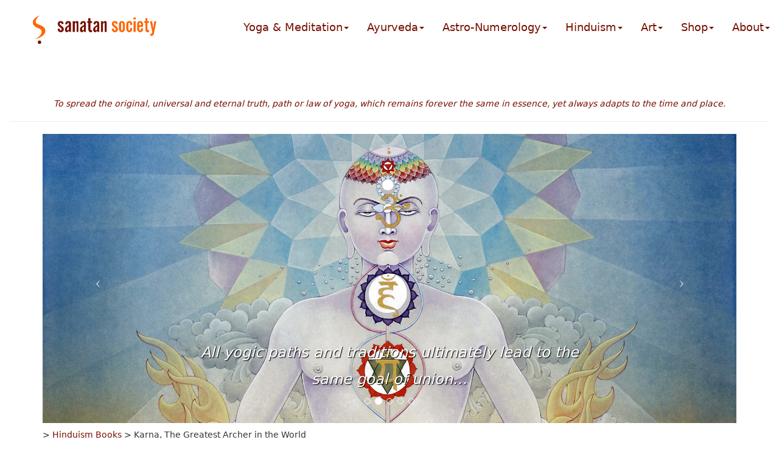

--- FILE ---
content_type: text/html
request_url: https://www.sanatansociety.com/hinduism_books/hb_karna_greatest_archer_of_the_world.htm
body_size: 10125
content:
<!DOCTYPE html>
<html lang="en"><!-- #BeginTemplate "/Templates/sanatancom.dwt" --><!-- DW6 -->
<head>
<meta charset="utf-8">
<meta http-equiv="X-UA-Compatible" content="IE=edge">
<meta name="viewport" content="width=device-width, initial-scale=1">
<!-- The above 3 meta tags *must* come first in the head; any other head content must come *after* these tags -->
<!-- #BeginEditable "doctitle" --> 
<title>Karna, greatest Archer of the World</title>
<SCRIPT LANGUAGE="JavaScript">


<!-- Begin
var TimeOut = 3;    // Initial time to Close window after __ number of seconds?
var TimeRemain = 0;  // Remaining time to Close window after __ number of seconds?
var RefreshRate = 2; // Check to close window every __ number of seconds?
var ChildWin = null;
function TimedPopup(url)
{
 windowprops = "left=250,top=250,width=150,height=150"; // May be adjusted according to your needs
 if (ChildWin)
     return false;
 ChildWin = window.open(url, "ChildWin", windowprops);
 ResetTimer();
 if (TimeOut && RefreshRate)
    setTimeout("CheckClose();",RefreshRate * 1000);
}
function ResetTimer()
{
 TimeRemain = TimeOut;
 //document.form1.field1.value = TimeRemain; // For demo purposes only (May be removed)
}
function CheckClose()
{
 TimeRemain -= (RefreshRate);
 if (TimeRemain > 0)
    {
    if (ChildWin && ChildWin.closed)
       {
	//document.form1.field1.value = TimeOut; // For demo purposes only (May be removed)
	ChildWin = null;
       }
    else
    if (ChildWin)
       {
        //document.form1.field1.value = TimeRemain; // For demo purposes only (May be removed)
	setTimeout("CheckClose();",RefreshRate * 1000);
       }
    }
 else
 if (ChildWin)
    {
     //document.form1.field1.value = TimeOut; // For demo purposes only (May be removed)
     if (ChildWin.closed)
	 ChildWin = null;
     else
	{
         ChildWin.close();
	 ChildWin = null;
        }
    }
}
//  End -->
</script>
<!-- #EndEditable -->
	<!-- #BeginEditable "head" -->
<!-- #EndEditable -->
<!-- Bootstrap -->
<link rel="stylesheet" href="../bootstrap.css">

<!-- HTML5 shim and Respond.js for IE8 support of HTML5 elements and media queries -->
<!-- WARNING: Respond.js doesn't work if you view the page via file:// -->
<!--[if lt IE 9]>
      <script src="https://oss.maxcdn.com/html5shiv/3.7.2/html5shiv.min.js"></script>
      <script src="https://oss.maxcdn.com/respond/1.4.2/respond.min.js"></script>
    <![endif]-->
<!-- Global site tag (gtag.js) - Google Analytics -->
<script async src="https://www.googletagmanager.com/gtag/js?id=UA-37357411-1"></script>
<script>
  window.dataLayer = window.dataLayer || [];
  function gtag(){dataLayer.push(arguments);}
  gtag('js', new Date());

  gtag('config', 'UA-37357411-1');
</script>
	<div id="fb-root"></div>
<script async defer crossorigin="anonymous" src="https://connect.facebook.net/nl_BE/sdk.js#xfbml=1&version=v5.0"></script>
	<link rel="apple-touch-icon" sizes="57x57" href=”../favicon/apple-icon-57x57.png">
<link rel="apple-touch-icon" sizes="60x60" href=”../favicon/apple-icon-60x60.png">
<link rel="apple-touch-icon" sizes="72x72" href=”../favicon/apple-icon-72x72.png">
<link rel="apple-touch-icon" sizes="76x76" href=”../favicon/apple-icon-76x76.png">
<link rel="apple-touch-icon" sizes="114x114" href=”../favicon/apple-icon-114x114.png">
<link rel="apple-touch-icon" sizes="120x120" href=”../favicon/apple-icon-120x120.png">
<link rel="apple-touch-icon" sizes="144x144" href=”../favicon/apple-icon-144x144.png">
<link rel="apple-touch-icon" sizes="152x152" href=”../favicon/apple-icon-152x152.png">
<link rel="apple-touch-icon" sizes="180x180" href=”../favicon/apple-icon-180x180.png">
<link rel="icon" type="image/png" sizes="192x192"  href=”../favicon/android-icon-192x192.png">
<link rel="icon" type="image/png" sizes="32x32" href=”../favicon/favicon-32x32.png">
<link rel="icon" type="image/png" sizes="96x96" href=”../favicon/favicon-96x96.png">
<link rel="icon" type="image/png" sizes="16x16" href=”../favicon/favicon-16x16.png">
<link rel="manifest" href= »../favicon/manifest.json">
<meta name="msapplication-TileColor" content="#ffffff">
<meta name="msapplication-TileImage" content="../favicon/ms-icon-144x144.png">
<meta name="theme-color" content="#ffffff">
</head>
<body>
<nav class="navbar navbar-inverse navbar-fixed-top">
  <div class="container-fluid"> 
    <!-- Brand and toggle get grouped for better mobile display -->
    <div class="navbar-header">
      <button type="button" class="navbar-toggle collapsed" data-toggle="collapse" data-target="#myInverseNavbar2" aria-expanded="false"> <span class="sr-only">Toggle navigation</span> <span class="icon-bar"></span> <span class="icon-bar"></span> <span class="icon-bar"></span> </button>
      <a class="navbar-brand" href="../index.htm"><img src="../images/sanatan_society_logo2019.png" width="250" height="50" vspace="10" alt="Leela Yoga"/></a> </div>
    <!-- Collect the nav links, forms, and other content for toggling -->
    <div class="collapse navbar-collapse" id="myInverseNavbar2">
      <ul class="nav navbar-nav navbar-right">
        		   <li class="dropdown"> <a href="#" class="dropdown-toggle" data-toggle="dropdown" role="button" aria-expanded="false" aria-haspopup="true">Yoga & Meditation<span class="caret"></span></a>
          <ul class="dropdown-menu">
		  <p> <li><a href="https://www.sanatansociety.org/yoga_and_meditation.htm" class="navorange">ALL YOGA & MEDITATION...</a></li><li><a href="https://www.sanatansociety.org/yoga_and_meditation/asanas_asana.htm" class="text-danger">asanas</a></li>
			 <li><a href="https://www.sanatansociety.org/yoga_and_meditation/tantra_yoga_ashtanga_yoga.htm" class="text-danger">ashtanga yoga</a></li>
			  <li><a href="https://www.sanatansociety.org/yoga_and_meditation/bhakti_yoga.htm" class="text-danger">bhakti yoga</a></li>
			  <li><a href="https://www.sanatansociety.org/chakras/chakras.htm" class="text-danger">chakras</a></li>
			  <li><a href="https://www.sanatansociety.org/yoga_and_meditation/hinduism_philosophy_dharma_ethics.htm" class="text-danger">dharma</a></li>
			   <li><a href="https://www.sanatansociety.org/indian_music_and_mantras/sounds_of_tantra_mantras.htm" class="text-danger">free online mantras</a></li>
			  <li><a href="https://www.sanatansociety.org/yoga_and_meditation/hatha_yoga.htm" class="text-danger">hatha yoga</a></li>
			  <li><a href="https://www.sanatansociety.org/yoga_and_meditation/hinduism_philosophy.htm" class="text-danger">hinduism philosophy</a></li>
			  <li>
			  <a href="https://www.sanatansociety.org/yoga_and_meditation/homa_tantric_fire_worship.htm" class="text-danger">homa or havana (fire ritual)</a></li>
			  <li><a href="https://www.sanatansociety.org/yoga_and_meditation/how_to_meditate.htm" class="text-danger">how to meditate</a></li>
			  <li><a href="https://www.sanatansociety.org/yoga_and_meditation/mantras_japa.htm" class="text-danger">japa repetition of mantras</a></li>
			  <li><a href="https://www.sanatansociety.org/yoga_and_meditation/jnana_yoga_gyana_dhyana.htm" class="text-danger">jnana yoga</a></li>
			  <li><a href="https://www.sanatansociety.org/yoga_and_meditation/karma_yoga.htm" class="text-danger">karma yoga</a></li>
			  <li><a href="https://www.sanatansociety.org/yoga_and_meditation/five_koshas_yoga.htm" class="text-danger">koshas</a></li>
			  <li> 
                      <a href="https://www.sanatansociety.org/chakras/kundalini_yoga.htm" class="nav">kundalini yoga</a></li>
			  <li><a href="https://www.sanatansociety.org/yoga_and_meditation/rasas_rasa_sadhana_yoga_emotions.htm" class="text-danger">rasa sadhana</a></li>
			  <li><a href="https://www.sanatansociety.org/yoga_and_meditation/swara_yoga.htm" class="text-danger">swara yoga</a></li>
			  <li><a href="https://www.sanatansociety.org/yoga_and_meditation/tantra_yoga.htm" class="text-danger">tantra yoga</a></li>
			  <li><a href="https://www.sanatansociety.org/yoga_and_meditation/hinduism_philosophy_Thomas_Gospel_Jesus_yoga.htm" class="nav">thomas gospel & yoga</a></li>
			  <li><a href="https://www.sanatansociety.org/yoga_and_meditation/the_best_yoga.htm" class="nav">the best yoga</a></li>
			  <li><a href="https://www.sanatansociety.org/yoga_and_meditation/yantra_meditation.htm" class="nav">yantra meditation</a></li>
			  <li><a href="https://www.sanatansociety.org/free_online_teaching_video_clips.htm" class="nav">free video teachings</a></li>
			  </p>
		  </ul></li>
		  			 <li class="dropdown"> <a href="#" class="dropdown-toggle" data-toggle="dropdown" role="button" aria-expanded="false" aria-haspopup="true">Ayurveda<span class="caret"></span></a>
          <ul class="dropdown-menu">
            <li><a href="https://www.sanatansociety.org/ayurveda_home_remedies.htm" class="nav">ALL AYURVEDA PAGES</a></li>
			  <li><a href="https://www.sanatansociety.org/yoga_and_meditation/asanas_asana_doshas.htm" class="nav">asanas &amp; doshas</a></li><li><a href="https://www.sanatansociety.org/indian_vegetarian_recipes/ayurvedic_cooking.htm" class="nav">ayurvedic cooking</a></li><li><a href="https://www.sanatansociety.org/ayurveda_home_remedies.htm">ayurvedic home remedies...</a></li><li> <a href="https://www.sanatansociety.org/ayurvedic_massage.htm">ayurvedic massage</a></li><li><a href="https://www.sanatansociety.org/ayurvedic_massage/ayurvedic_baby_massage.htm" class="nav">baby massage</a></li><li><a href="https://www.sanatansociety.org/ayurvedic_massage/ubtan_indian_beauty_massage.htm" class="nav">beauty massage</a></li><li> <a href="https://www.sanatansociety.org/ayurveda_home_remedies/ayurveda_healing_stones_gems_birthstones.htm" class="nav">birthstones</a></li><li> <a href="https://www.sanatansociety.org/ayurveda_home_remedies/ayurveda_three_doshas.htm" class="nav">doshas</a> </li><li> <a href="https://www.sanatansociety.org/ayurveda_home_remedies/ayurveda_three_gunas.htm" class="nav">gunas</a> </li> <li> <a href="https://www.sanatansociety.org/ayurvedic_massage/ayurvedic_massage_therapy.htm" class="nav">head massage</a> </li><li> <a href="https://www.sanatansociety.org/ayurveda_home_remedies/ayurveda_healing_stones_gems_birthstones.htm" class="nav">healing stones</a> </li><li> <a href="https://www.sanatansociety.org/indian_vegetarian_recipes.htm">indian vegetarian recipes...</a></li><li> <a href="https://www.sanatansociety.org/ayurvedic_massage/indian_reflexology_marmas_shiatsu.htm" class="nav">marmas</a> </li><li> <a href="https://www.sanatansociety.org/ayurvedic_massage/ayurvedic_massage_techniques.htm" class="nav">massage techniques</a> </li><li> <a href="https://www.sanatansociety.org/ayurvedic_massage/ayurvedic_massage_therapy.htm" class="nav">massage therapy</a> </li><li> <a href="https://www.sanatansociety.org/ayurvedic_massage/ayurvedic_massage_oils.htm" class="nav">massage oils</a> </li><li>  <a href="https://www.sanatansociety.org/ayurveda_home_remedies/insomnia_sleep_disorders_deprivation.htm" class="nav">sleep disorders</a> </li><li> <a href="https://www.sanatansociety.org/ayurveda_home_remedies/tantric_healing.htm" class="nav">tantric healing</a> </li><li> <a href="https://www.sanatansociety.org/indian_vegetarian_recipes/ayurveda_six_tastes.htm" class="nav">tastes in ayurveda</a> </li><li> <a href="https://www.sanatansociety.org/ayurveda_home_remedies/ayurveda_glory_waking_up.htm" class="nav">waking up</a> </li><li> <a href="https://www.sanatansociety.org/ayurveda_home_remedies/what_is_ayurveda.htm" class="nav">what is ayurveda</a></li>
			   </ul></li>
		  <li class="dropdown"> <a href="#" class="dropdown-toggle" data-toggle="dropdown" role="button" aria-expanded="false" aria-haspopup="true">Astro-Numerology<span class="caret"></span></a>
          <ul class="dropdown-menu">
           <li><a href="https://www.sanatansociety.org/vedic_astrology_and_numerology/calculate_your_numbers.htm" class="nav">numerology calculators</a> </li><li> <a href="https://www.sanatansociety.org/vedic_astrology_and_numerology/calculate_your_numbers.htm" class="nav">- psychic & destiny number</a> </li><li> <a href="https://www.sanatansociety.org/vedic_astrology_and_numerology/calculate_your_name_numbers.htm" class="nav">- name number</a> </li><li> <a href="https://www.sanatansociety.org/vedic_astrology_and_numerology/horoscopes_vedic_astrology.htm" class="nav">indian horoscopes</a> </li><li> <a href="https://www.sanatansociety.org/vedic_astrology_and_numerology/ayurveda_and_numerology.htm" class="nav">ayurveda & numerology</a> </li><li> <a href="https://www.sanatansociety.org/vedic_astrology_and_numerology/vedic_astrology_9_planets.htm" class="nav">9 planets</a> </li><li> <a href="https://www.sanatansociety.org/vedic_astrology_and_numerology/vedic_astrology_horoscopes_sun.htm" class="nav">- sun</a> </li><li> <a href="https://www.sanatansociety.org/vedic_astrology_and_numerology/vedic_astrology_horoscopes_moon.htm" class="nav">- moon</a> </li><li> <a href="https://www.sanatansociety.org/vedic_astrology_and_numerology/vedic_astrology_horoscopes_jupiter.htm" class="nav">- jupiter</a> </li><li> <a href="https://www.sanatansociety.org/vedic_astrology_and_numerology/vedic_astrology_horoscopes_rahu.htm" class="nav">- rahu</a> </li><li> <a href="https://www.sanatansociety.org/vedic_astrology_and_numerology/vedic_astrology_horoscopes_mercury.htm" class="nav">- mercury</a> </li><li> <a href="https://www.sanatansociety.org/vedic_astrology_and_numerology/vedic_astrology_horoscopes_venus.htm" class="nav">- venus</a> </li><li> <a href="https://www.sanatansociety.org/vedic_astrology_and_numerology/vedic_astrology_horoscopes_ketu.htm" class="nav">- ketu </a></li><li> <a href="https://www.sanatansociety.org/vedic_astrology_and_numerology/vedic_astrology_horoscopes_saturn.htm" class="nav">- saturn</a> </li><li> <a href="https://www.sanatansociety.org/vedic_astrology_and_numerology/vedic_astrology_horoscopes_mars.htm" class="nav">- mars</a> </li><li> <a href="https://www.sanatansociety.org/vedic_astrology_and_numerology.htm" class="navorange">all astrology &amp; numerology</a></li>
		    </ul></li>
		  <li class="dropdown"> <a href="#" class="dropdown-toggle" data-toggle="dropdown" role="button" aria-expanded="false" aria-haspopup="true">Hinduism<span class="caret"></span></a>
          <ul class="dropdown-menu">
            <li><a href="https://www.sanatansociety.org/hindu_gods_and_goddesses.htm">all hindu gods &amp; goddesses...</a> </li><li><a href="https://www.sanatansociety.org/hindu_gods_and_goddesses/annapurna.htm" class="nav">- annapurna</a> </li><li> <a href="https://www.sanatansociety.org/hindu_gods_and_goddesses/brahma.htm" class="nav">- brahma</a> </li><li> <a href="https://www.sanatansociety.org/hindu_gods_and_goddesses/buddha.htm" class="nav">- buddha</a> </li><li> <a href="https://www.sanatansociety.org/hindu_gods_and_goddesses/dhanwantari.htm" class="nav">- dhanwantari</a> </li><li> <a href="https://www.sanatansociety.org/hindu_gods_and_goddesses/durga.htm" class="nav">- durga</a> </li><li> <a href="https://www.sanatansociety.org/hindu_gods_and_goddesses/ganesha.htm" class="nav">- ganesha</a> </li><li> <a href="https://www.sanatansociety.org/indian_epics_and_stories/the_life_of_hanuman.htm" class="nav">- hanuman</a> </li><li> <a href="https://www.sanatansociety.org/hindu_gods_and_goddesses/kali.htm" class="nav">- kali</a> </li><li> <a href="https://www.sanatansociety.org/hindu_gods_and_goddesses/krishna.htm" class="nav">- krishna</a> </li><li> <a href="https://www.sanatansociety.org/hindu_gods_and_goddesses/lakshmi.htm" class="nav">- lakshmi</a> </li><li> <a href="https://www.sanatansociety.org/indian_epics_and_stories/ramayana_ram.htm" class="nav">- ram</a> </li><li> <a href="https://www.sanatansociety.org/hindu_gods_and_goddesses/saraswati.htm" class="nav">- saraswati</a> </li><li> <a href="https://www.sanatansociety.org/hindu_gods_and_goddesses/shakti.htm" class="nav">- shakti</a> </li><li> <a href="https://www.sanatansociety.org/hindu_gods_and_goddesses/shiva.htm" class="nav">- shiva</a> </li><li> <a href="https://www.sanatansociety.org/hindu_gods_and_goddesses/vishnu.htm" class="nav">- vishnu</a> </li><li><a href="https://www.sanatansociety.org/indian_epics_and_stories.htm">indian epics, stories &amp; scriptures...</a></li><li> <a href="https://www.sanatansociety.org/india_travels_and_festivals.htm" class="nav">India travel & festivals</a> </li><li> <a href="https://www.sanatansociety.org/seminars_schools_and_teachers/johari_house_hardwar_haridwar_rooms.htm" class="nav">- the Johari house</a> </li><li> <a href="https://www.sanatansociety.org/seminars_schools_and_teachers/ashram_santosh_puri_ashram.htm" class="nav">- Santoshpuri Ashram</a> </li><li> <a href="https://www.sanatansociety.org/india_travels_and_festivals/hygiene_tips_precautions_traveling_travel_india.htm" class="nav">- traveling precautions</a> </li>
		    </ul></li>
		 <li class="dropdown"> <a href="#" class="dropdown-toggle" data-toggle="dropdown" role="button" aria-expanded="false" aria-haspopup="true">Art<span class="caret"></span></a>
          <ul class="dropdown-menu">
            <li><a href="https://www.sanatansociety.com/indian_art_galleries/harish_johari_painting_tradition/painting_tradition_harish_johari.htm">The Harish Johari Art Tradition</a></li>
			  <li><a href="https://www.sanatansociety.com/free_desktop_wallpaper.htm">Free wallpapers of Sanatan Society art</a></li>
			  <li><a href="https://www.sanatansociety.org/Hindu_kids_corner/hindu_kids_coloring_pages.htm">Hindu Kids Coloring Pages</a></li>
			  <li><a href="https://www.sanatansociety.com/indian_art_galleries/hindu_gods.htm">all hindu gods paintings</a></li>
				  <li><a href="https://www.sanatansociety.com/indian_art_galleries/hindu_goddesses_paintings.htm">all hindu goddesses paintings</a></li>
			  <li><a href="https://www.sanatansociety.com/indian_art_galleries_paintings.htm">all hindu gods &amp; goddesses paintings</a></li><li><a href="https://www.sanatansociety.com/indian_art_galleries/planets_indian_astrology_numerology.htm" class="nav">astrology vedic planets paintings</a> </li><li> <a href="https://www.sanatansociety.com/indian_art_galleries/buddha_pictures.htm" class="nav">buddhist paintings</a> </li><li> <a href="https://www.sanatansociety.com/indian_art_galleries/chakras.htm" class="nav">chakras paintings</a> </li><li> <a href="https://www.sanatansociety.com/indian_art_galleries/indian_epics_paintings.htm" class="nav">indian epics paintings</a> </li><li> <a href="https://www.sanatansociety.com/indian_art_galleries/indian_people_scenes_paintings.htm" class="nav">indian people &amp; scenes paintings</a> </li>
			  <li> <a href="https://www.sanatansociety.com/indian_art_galleries/yantras_paintings.htm" class="nav">yantra paintings</a> </li>
			  <li> <a href="https://www.sanatansociety.com/indian_art_galleries/hg_yogic_science_paintings.htm" class="nav">yogic science paintings</a> </li>
		    </ul></li>
		  <li class="dropdown"> <a href="#" class="dropdown-toggle" data-toggle="dropdown" role="button" aria-expanded="false" aria-haspopup="true">Shop<span class="caret"></span></a>
          <ul class="dropdown-menu">
            <li>  <a href="https://sagarworld.com/index.php?route=product/category&path=170_192" class="nav">Art Posters on Paper & Canvas by Pieter Weltevrede</a> </li>
<li><a href="https://www.sanatansociety.com/hinduism_books.htm">All Yoga, Ayurveda &amp; Astro-Numerology Books</a></li>
<li> <a href="https://www.sanatansociety.com/hinduism_books/hb_ayurvedic_healing_cuisine_ayurveda.htm" class="nav">- Ayurvedic Healing Cuisine</a> </li>
<li> <a href="https://www.sanatansociety.com/hinduism_books/hb_ayurvedic_massage.htm" class="nav">- Ayurvedic Massage</a>  </li>
<li> <a href="https://www.sanatansociety.com/hinduism_books/hb_breath_mind_consciousness.htm" class="nav">- Breath, Mind & Consciousness</a> </li>
<li> <a href="https://www.sanatansociety.com/hinduism_books/hb_chakras.htm" class="nav">- Chakras, Energy Centers of Transformation</a> </li>
<li><a href="https://www.sanatansociety.com/hinduism_books/hb_dhanwantari_ayurveda.htm" class="nav">- Dhanwantari, a Complete Guide to the Ayurvedic Life</a> </li>
<li><a href="https://www.sanatansociety.com/hinduism_books/hb_leela_karma.htm" class="nav">- Leela, the Game of Self-Knowledge</a> </li>
			  <li><a href="https://www.sanatansociety.com/hinduism_books/hb_love_your_ego.htm" class="nav">- Love your Ego as you love your Self</a> </li>
<li> <a href="https://www.sanatansociety.com/hinduism_books/hb_yantra_painting_nine_designs_for_inner_peace.htm" class="nav">- Nine Designs for Inner Peace</a>                    </li>
<li> <a href="https://www.sanatansociety.com/hinduism_books/hb_indian_numerology_vedic.htm" class="nav">- Numerology, with Tantra, Ayurveda & Astrology</a> </li>
<li> <a href="https://www.sanatansociety.com/hinduism_books/hb_healing_power_gemstones_ayurveda.htm" class="nav">- The Healing Power of Gemstones</a> </li>
<li> <a href="https://www.sanatansociety.com/hinduism_books/hb_rasas_rasa_sadhana_yoga_nine_emotions.htm" class="nav">- The Yoga of Nine Emotions</a> </li>
<li> <a href="https://www.sanatansociety.com/hinduism_books/hb_yoga_of_truth_jnana_yoga.htm" class="nav">- The Yoga of Truth</a> </li>
<li> <a href="https://www.sanatansociety.com/hinduism_books/hb_tools_for_tantra.htm" class="nav">- Tools for Tantra</a> </li>
<li><a href="https://www.sanatansociety.com/hinduism_books.htm">All Indian Epics Books</a></li>
<li> <a href="https://www.sanatansociety.com/hinduism_books/hb_hanuman_journey_medicine_mountain.htm" class="nav">- Hanuman’s Journey to the Medicine Mountain</a> </li>
<li> <a href="https://www.sanatansociety.com/hinduism_books/hb_how_ganesh_got_his_elephant_head.htm" class="nav">- How Ganesha got the Elephant Head</a> </li>
<li>                    <a href="https://www.sanatansociety.com/hinduism_books/hb_how_parvati_won_heart_shiva.htm" class="nav">- How Parvati won the Heart of Shiva</a> </li>
<li> <a href="https://www.sanatansociety.com/hinduism_books/hb_karna_greatest_archer_of_the_world.htm" class="nav">- Karna, the Greatest Archer in the World</a> </li>
<li> <a href="https://www.sanatansociety.com/hinduism_books/hb_little_krishna.htm" class="nav">- Little Krishna</a> </li>
<li> <a href="https://www.sanatansociety.com/hinduism_books/hb_ram_demon_slayer.htm" class="nav">- Ram, the Demon Slayer</a> </li>
<li> <a href="https://www.sanatansociety.com/hinduism_books/hb_birth_ganga_ganges.htm" class="nav">- The Life of Ganga</a> </li>
<li> <a href="https://www.sanatansociety.com/hinduism_books/hb_mahabharata.htm" class="nav">- The Wisdom Teachings on the Mahabaratha</a> </li>
<li>  <a href="https://www.sanatansociety.com/Indian_music_mantras.htm" class="nav">All Indian Music & Mantras</a> </li>
<li> <a href="https://www.sanatansociety.com/indian_music_mantras/im_mantras_chants_sun_moon.htm" class="nav">- Chants to Sun &amp; Moon</a> </li>
<li> <a href="https://www.sanatansociety.com/indian_music_mantras/im_indian_music_morning_evening_meditation.htm" class="nav">- Indian Music for Morning and Evening Meditation</a> </li>
<li> <a href="https://www.sanatansociety.com/hinduism_books/hb_planet_meditation_kit_mantras.htm" class="nav">- The Planet Meditation Kit</a> </li>
<li>  <a href="https://www.sanatansociety.com/indian_music_mantras/im_mantras_sounds_of_chakras.htm" class="nav">- The Sounds of the Chakras</a> </li>

	    </ul></li>
		         <li class="dropdown"> <a href="#" class="dropdown-toggle" data-toggle="dropdown" role="button" aria-expanded="false" aria-haspopup="true">About<span class="caret"></span></a>
          <ul class="dropdown-menu">
            <li><a href="https://www.sanatansociety.com/Contact/sanatan_society.htm" class="nav">About Sanatan Society</a> </li>
<li><a href="https://www.sanatansociety.com/artists_authors/aa_harish_johari.htm" class="nav">About Harish Johari</a> </li>
<li><a href="https://www.sanatansociety.org/seminars_schools_and_teachers/johari_house_hardwar_haridwar_rooms.htm" class="nav">The Johari House</a> </li>
<li><a href="https://www.sanatansociety.org/seminars_schools_and_teachers/ashram_santosh_puri_ashram.htm" class="nav">The Santosh Puri Ashram</a> </li>
<li><a href="https://www.sanatansociety.org/seminars_schools_and_teachers.htm" class="nav">All Artists, Authors & Teachers</a> </li>
<li> <a href="https://www.sanatansociety.org/seminars_schools_and_teachers/teacher_alaknanda_gangotri_puri.htm" class="nav">- Alaknanda Puri</a></li>
<li><a href="https://www.sanatansociety.org/seminars_schools_and_teachers/teacher_christina_richa_devi.htm" class="nav">- Christina Richa Devi</a> </li>
<li> <a href="https://www.sanatansociety.org/seminars_schools_and_teachers/teacher_christine_gruenwald.htm" class="nav">- Christine Gruenwald</a> </li>
<li> <a href="https://www.sanatansociety.org/seminars_schools_and_teachers/teacher_dorje.htm" class="nav">- Dorje Vladimir Radovic</a></li>
<li> <a href="https://www.sanatansociety.com/artists_authors/aa_ehud_sperling.htm" class="nav">- Ehud Sperling</a></li>
<li> <a href="https://www.sanatansociety.org/seminars_schools_and_teachers/teacher_ganga_puri.htm" class="nav">- Ganga Puri</a> </li>
<li> <a href="https://www.sanatansociety.com/artists_authors/aa_harish_johari.htm" class="nav">- Harish johari</a> </li>
<li> <a href="https://www.sanatansociety.com/artists_authors/aa_heidegret_rauhut.htm" class="nav">- Heidi Rauhut</a></li>
<li> <a href="https://www.sanatansociety.org/seminars_schools_and_teachers/teacher_john_marchand.htm" class="nav">- John Marchand</a> </li>
<li> <a href="https://www.sanatansociety.org/seminars_schools_and_teachers/teacher_kathia_baba.htm" class="nav">- Kathia Baba</a> </li>
<li> <a href="https://www.sanatansociety.org/seminars_schools_and_teachers/teacher_mandakini_puri.htm" class="nav">- Mandakini Puri</a></li>
<li> <a href="https://www.sanatansociety.com/artists_authors/aa_mavis_gewant.htm" class="nav">- Mavis Gewant</a> </li>
<li> <a href="https://www.sanatansociety.org/seminars_schools_and_teachers/teacher_narmada_devi_puri_ma_mataji.htm" class="nav">- Narmada Devi</a> </li>
<li> <a href="https://www.sanatansociety.org/seminars_schools_and_teachers/teacher_nelleke_sparling.htm" class="nav">- Nelleke Sparling</a></li>
<li> <a href="https://www.sanatansociety.org/seminars_schools_and_teachers/teacher_peter_marchand.htm" class="nav">- Peter Marchand</a> </li>
<li> <a href="https://www.sanatansociety.com/artists_authors/aa_pieter_weltevrede.htm" class="nav">- Pieter Weltevrede</a> </li>
<li> <a href="https://www.sanatansociety.org/seminars_schools_and_teachers/teacher_rob_obermeier.htm" class="nav">- Rob Obermeier</a></li>
<li> <a href="https://www.sanatansociety.org/seminars_schools_and_teachers/teacher_rudi_kuhn.htm" class="nav">- Rudi Kuhn</a></li>
<li> <a href="https://www.sanatansociety.com/artists_authors/aa_sandeep_johari.htm" class="nav">- Sandeep Johari</a> </li>
<li> <a href="https://www.sanatansociety.com/artists_authors/aa_sapna_johari.htm" class="nav">- Sapna Johari</a></li>
<li> <a href="https://www.sanatansociety.org/seminars_schools_and_teachers/teacher_sarah_tomlinson.htm" class="nav">- Sarah Tomlinson</a> </li>
<li> <a href="https://www.sanatansociety.org/seminars_schools_and_teachers/teacher_shyamji_shyam_bhatnagar.htm" class="nav">- Shyam Bhatnagar</a> </li>
<li> <a href="https://www.sanatansociety.org/seminars_schools_and_teachers/teacher_Sushma_Johari_Madan.htm" class="nav">- Sushma Johari Madan</a></li>
<li> <a href="https://www.sanatansociety.com/artists_authors/aa_vatsala_sperling.htm" class="nav">- Vatsala Sperling</a></li>
<li> <a href="https://www.sanatansociety.com/artists_authors/aa_wil_geraets.htm" class="nav">- Wil Geraets</a></li>

	    </ul></li>
      </ul>
    </div>
    <!-- /.navbar-collapse --> 
  </div>
  <!-- /.container-fluid --> 
</nav><table width="100%" height="220" border="0" class="table-responsive">
  <tbody>
    <tr>
		<td><img src="../images/spacer.jpg" width="15" height="15" alt=""/></td>
      <td align="center" valign="bottom" class="text-danger"><h5><em>To spread the original, universal and eternal truth, path or law of yoga, which remains forever the same in essence, yet always adapts to the time and place.</em></h5><hr></td>
      <td><img src="../images/spacer.jpg" width="15" height="15" alt=""/></td>
    </tr>
  </tbody>
</table>
  <div class="container">
    <div class="row">
      <div class="col-xs-12 col-sm-12 col-md-12 col-lg-12 col-xs-12">
        <div id="carousel-299058" class="carousel slide">
          <ol class="carousel-indicators">
            <li data-target="#carousel-299058" data-slide-to="0" class=""> </li>
            <li data-target="#carousel-299058" data-slide-to="1" class="active"> </li>
            <li data-target="#carousel-299058" data-slide-to="2" class=""> </li>
			  <li data-target="#carousel-299058" data-slide-to="3" class=""> </li>
			  <li data-target="#carousel-299058" data-slide-to="4" class=""> </li>
          </ol>
          <div class="carousel-inner">
            <div class="item active"> <a href="https://www.sanatansociety.org/yoga_and_meditation.htm"><img class="img-responsive" src="../images/slider1.jpg" alt="thumb">
            <div class="carousel-caption">All yogic paths and traditions ultimately lead to the same goal of union...</div>
            </a>            </div>
            <div class="item"> <a href="https://www.sanatansociety.org/ayurveda_home_remedies.htm"><img class="img-responsive" src="../images/slider2.jpg" alt="thumb">
            <div class="carousel-caption">Dhanwantari, Lord of Ayurveda, leads us to natural health and well-being...</div>
            </a>            </div>
            <div class="item"> <a href="https://www.sanatansociety.org/vedic_astrology_and_numerology.htm"><img class="img-responsive" src="../images/slider3.jpg" alt="thumb">
            <div class="carousel-caption">The mystery of our personal journey revealed in numbers, planets and stars...</div>
            </a>            </div>
			   <div class="item"> <a href="https://www.sanatansociety.org/hindu_gods_and_goddesses.htm"><img class="img-responsive" src="../images/slider5.jpg" alt="thumb">
               <div class="carousel-caption">All Hindu deities are manifestations of the same formless divine energy...</div>
		    </a>               </div>
			   <div class="item"> <a href="https://www.sanatansociety.com/indian_art_galleries/harish_johari_painting_tradition/painting_tradition_harish_johari.htm"><img class="img-responsive" src="../images/slider6.jpg" alt="thumb">
               <div class="carousel-caption">The wash painting tradition of Harish Johari creates images for meditation...</div>
		    </a>               </div>
          </div>
          <a class="left carousel-control" href="#carousel-299058" data-slide="prev"><span class="icon-prev"></span></a> <a class="right carousel-control" href="#carousel-299058" data-slide="next"><span class="icon-next"></span></a></div>
      </div></div>
    </div>
	<div class="container">
		
	<h5><!-- #BeginEditable "Chapters" --> 
      <p class="navwhite" align="left">> <a href="../hinduism_books.htm" class="navwhite">Hinduism 
        Books</a> > <span class="navwhite">Karna, The Greatest Archer in the World

</span><br>
         </p>
      <!-- #EndEditable --></h5>
	<h2 class="text-danger"><!-- #BeginEditable "Page title and description" -->
            <p><span class="navheader">Karna, The Greatest Archer in the World

</span></p>
            <!-- #EndEditable --></h2>
		<hr>
	<!-- #BeginEditable "Body" --> 
            
                  <table width="100%" cellpadding="10">
                    <tr> 
                      <td> <div align="left"><a href="../beeld/pix/karna_greatest_archer.jpg"><img src="../beeld/pix/karna_greatest_archer.jpg" alt="Click for a larger image of the cover of the book Cover" class="img-responsive" hspace="7" vspace="0" border="0" align="right"></a>
                          <p class="body"> Features Karna, a brave and ambitious character from the epic Mahabharata, as famous for his generosity as for his skills with bow and arrow : <br>
                            <br>
. Introduces children to one of the most colorful characters of Hindu mythology.<br>
. Illustrated throughout with glowing full-color paintings in traditional Indian style.<br>
. Speaks to the questions that arise for adoptive children and their parents.<br>
<br>
When Princess Kunti is twelve years old she tries reciting a secret mantra for inviting the gods into her life. She gets more than she bargained for when the Sun, himself, swoops down out of the sky in a golden chariot and presents her with a baby. "Take him back," she cries. "I'm not ready to be a mother!" But it's too late; the Sun says the baby is her responsibility now. However, he points out the child's golden earrings and the golden shield upon his chest and tells Kunti that as long he wears them, the child will be protected. Kunti tearfully puts the baby in a basket and sets him afloat on the river, where Adhiratha and Radha, a poor and childless couple, find him and take him in. <br>
<br>
Karna: The Greatest Archer in the World introduces the reader to the heroic but humanly flawed character of Karna, who grapples with issues of right and wrong, truth and lies, loyalty and abandonment. It tells how Radha helps her adoptive son, Karna, solve the mystery of his birth; how she and her husband give Karna the courage to follow his heart in the study of archery; how Karna faces his birth mother in the final days of his brief but brilliant life; and how his loyalty to a friend and his unparalleled generosity and sense of honor ultimately cause him to give his own life so that good may triumph over evil. </p>
                          <table border="1" cellspacing="0" cellpadding="2" bordercolor="#FFFFFF" class="table-condensed" bgcolor="#FFCC99" align="center">
                            <tr>
                              <td width="40%" bordercolor="#FFFFFF" valign="top" bgcolor="#FF9966" class="body"><div align="right"><font color="#FFFFFF">Authors</font></div></td>
                              <td width="60%" valign="top" bgcolor="#FF9966" class="body"><a href="../artists_authors/aa_vatsala_sperling.htm" class="body">Vatsala 
                                Sperling </a></td>
                            </tr>
                            <tr>
                              <td bordercolor="#FFFFFF" valign="top" bgcolor="#FF9966" class="body"><div align="right"><font color="#FFFFFF">Edition</font></div></td>
                              <td valign="top" bgcolor="#FF9966" class="body">November 2007</td>
                            </tr>
                            <tr>
                              <td bordercolor="#FFFFFF" valign="top" bgcolor="#FF9966" class="body"><div align="right"><font color="#FFFFFF">Publisher</font></div></td>
                              <td valign="top" bgcolor="#FF9966" class="body"><a href="javascript:onClick=TimedPopup('https://www.sanatansociety.org/goodbye/gb/gb/gb/gb/gb_ombooks.htm')">Inner 
                                Traditions Itl. Ltd. </a></td>
                            </tr>
                            <tr>
                              <td bordercolor="#FFFFFF" valign="top" bgcolor="#FF9966" class="body"><div align="right"><font color="#FFFFFF">ISBN </font></div></td>
                              <td valign="top" bgcolor="#FF9966" class="body"><p>ISBN-13: 978-1-59143-073-5 <br>
                                ISBN: 1-59143-073-9 </p></td>
                            </tr>
                            <tr>
                              <td bordercolor="#FFFFFF" valign="top" bgcolor="#FF9966" class="body"><div align="right"><font color="#FFFFFF">Illustrations</font></div></td>
                              <td valign="top" bgcolor="#FF9966" class="body">32 color plates, 
                                originally on paper</td>
                            </tr>
                            <tr>
                              <td bordercolor="#FFFFFF" valign="top" bgcolor="#FF9966" class="body"><div align="right"><font color="#FFFFFF">Artists </font></div></td>
                              <td valign="top" bgcolor="#FF9966" class="body"><a href="../artists_authors/aa_sandeep_johari.htm" class="body">Sandeep Johari </a></td>
                            </tr>
                          </table>
                          <p class="body">&nbsp;</p>
                          </div>
                        </td>
                    </tr>
                    <tr> 
                      <td align="center" valign="middle">&nbsp;</td>
                    </tr>
                    <tr> 
                      <td valign="top" align="center"> <table border="1" cellspacing="0" cellpadding="2" bgcolor="#FF9966" bordercolor="#990000" class="table-condensed">
                          <tr> 
                            <td bgcolor="#990000"> <div align="center" class="body"><font color="#FFFFFF"><b> BUY  THIS BOOK</b><br>
                            </font></div></td>
                          </tr>
                          <tr> 
                            <td bgcolor="#FFFFFF" align="center" valign="middle"> 
                              <table width="100%" cellspacing="0" cellpadding="10">
                                <tr> 
                                  <td> <div align="center"><a href="https://www.amazon.com/exec/obidos/ASIN/1591430739/sanatansociet-20" target="_blank"><img src="../beeld/gifs/amazon_com_logo.gif" width="124" height="30" border="0" alt="Click here to go directly to the Amazon.com web page where you can  buy this book !"></a><br>
                                  </div> 
                                    <div align="center"><font color="#FFFFFF"></font></div></td>
                                  </tr>
                              </table></td>
                          </tr>
                        </table></td>
                    </tr>
                  </table>
            <!-- #EndEditable -->
		<hr>
		<div class="text-danger">About this page</div>
		<p></p>
		<!-- #BeginEditable "Reference" -->
                          
                          <div><em><i><span class="body"><a href="https://www.sanatansociety.com/artists_authors/aa_harish_johari.htm"><img src="https://www.sanatansociety.org/beeld/template_2011_12/author_harish_johari.jpg" alt="Harish Johari" width="54" height="54" border="0" align="left" hspace="10"></a></span></i>Guru Brahma, Guru Vishnu, Guru Devo Maheshwara, Guru Saksat Parabrahma, Tasmae Shri Guruve Namaha</em></div>
        <!-- #EndEditable -->
		<hr>
		<div class="text-danger">Related pages</div>
		<!-- #BeginEditable "related" -->
                  <ul>
                    <li><a href="https://www.sanatansociety.org/hindu_gods_and_goddesses.htm">Hindu Gods &amp; Goddesses</a></li>
                  </ul>
		<!-- #EndEditable -->
	
	<hr>
<div>
   <p class="bg-warning"><img src="../images/harish_johari_bw.jpg" width="125" height="198" hspace="15" vspace="5" border="0" align="left"><em>Sanatan Society is an international networking association of students of the late <a href="https://www.sanatansociety.com/artists_authors/aa_harish_johari.htm" class="text-danger">Harish Johari</a>, joining efforts to promote his teachings of yoga philosophy, tantra, worship, art and love. Sanatan Society stands
    for the original, universal and eternal truth, path or law of yoga. 
    Though it is Hindu in origin, Sanatan Society is not limited to any religion,
    race, time or country, nor in fact to any particular organisation. <a href="https://www.sanatansociety.com/Contact/sanatan_society.htm">More about Sanatan Society...</a></em> </p>
</div>
		
	</div></div>
	<hr>
  </div>

<div class="container">
  <div class="row">
    <div class="col-lg-12 col-md-12">
<div class="row">
        <div class="col-lg-4 col-md-4 col-sm-6 col-xs-12">
          <div class="thumbnail"> <a href="https://www.sanatansociety.org/changing1.htm"><img src="../images/changing1.jpg" alt="Thumbnail Image 1" class="img-responsive"></a>
            
          </div>
        </div>
        <div class="col-lg-4 col-md-4 col-sm-6 col-xs-12">
			<div class="thumbnail"> <a href="https://www.sanatansociety.org/changing2.htm"><img src="../images/changing2.jpg" alt="Thumbnail Image 1" class="img-responsive"></a>
          </div>
        </div>
        <div class="col-lg-4 col-md-4 col-sm-6 col-xs-12">
			<div class="thumbnail"> <a href="https://www.sanatansociety.org/changing3.htm"><img src="../images/changing3.jpg" alt="Thumbnail Image 1" class="img-responsive"></a>
                      </div>
        </div>
	 </div>
    </div>
    </div>
</div><div class="container">
  <div class="row">
    <div class="col-lg-12 col-md-12">
<div class="row">
        <div class="col-lg-4 col-md-4 col-sm-6 col-xs-12">
          <div class="thumbnail"> <a href="https://www.sanatansociety.org/yoga_and_meditation.htm"><img src="../images/menu_yoga_meditation.jpg" alt="Thumbnail Image 1" class="img-responsive"></a>
            <div class="caption">
              <h3><a href="https://www.sanatansociety.org/yoga_and_meditation.htm" class="text-primary">Yoga &amp; Meditation</a></h3>
              <a href="https://www.sanatansociety.org/yoga_and_meditation.htm" class="text-secondary">All yogic paths &amp; traditions lead to the same goal...</a>
            </div>
          </div>
        </div>
        <div class="col-lg-4 col-md-4 col-sm-6 col-xs-12">
			<div class="thumbnail"> <a href="https://www.sanatansociety.org/vedic_astrology_and_numerology.htm"><img src="../images/menu_vedic_astrology_numerology.jpg" alt="Thumbnail Image 1" class="img-responsive"></a>
            <div class="caption">
			  <h3><a href="https://www.sanatansociety.org/vedic_astrology_and_numerology.htm" class="text-primary">Astrology &amp; Numerology</a></h3>
              <a href="https://www.sanatansociety.org/vedic_astrology_and_numerology.htm" class="text-secondary">Understanding your personal role in the game of life...</a>
            </div>
          </div>
        </div>
        <div class="col-lg-4 col-md-4 col-sm-6 col-xs-12">
			<div class="thumbnail"> <a href="https://www.sanatansociety.org/hindu_gods_and_goddesses.htm"><img src="../images/menu_hindu_gods_goddesses.jpg" alt="Thumbnail Image 1" class="img-responsive"></a>
            <div class="caption">
			  <h3><a href="https://www.sanatansociety.org/hindu_gods_and_goddesses.htm" class="text-primary">Hindu Gods &amp; Goddesses</a></h3>
              <a href="https://www.sanatansociety.org/hindu_gods_and_goddesses.htm" class="text-secondary">Universal divine energies in the Hindu tradition...</a>
            </div>
          </div>
        </div>
        <div class="col-lg-4 col-md-4 col-sm-6 col-xs-12">
			<div class="thumbnail"> <a href="https://www.sanatansociety.org/ayurveda_home_remedies.htm"><img src="../images/menu_ayurveda_ayurvedic_home_remedies.jpg" alt="Thumbnail Image 1" class="img-responsive"></a>
            <div class="caption">
			  <h3><a href="https://www.sanatansociety.org/ayurveda_home_remedies.htm" class="text-primary">Ayurvedic Home Remedies</a></h3>
              <a href="https://www.sanatansociety.org/ayurveda_home_remedies.htm" class="text-secondary">Your path towards true health &amp; well-being...</a>
            </div>
          </div>
        </div>
        <div class="col-lg-4 col-md-4 col-sm-6 col-xs-12">
			<div class="thumbnail"> <a href="https://www.sanatansociety.org/seminars_schools_and_teachers.htm"><img src="../images/menu_artists_authors_teachers.jpg" alt="Thumbnail Image 1" class="img-responsive"></a>
            <div class="caption">
			  <h3><a href="https://www.sanatansociety.org/seminars_schools_and_teachers.htm" class="text-primary">Teachers, Artists &amp; Authors</a></h3>
              <a href="https://www.sanatansociety.org/seminars_schools_and_teachers.htm" class="text-secondary">Association of students, family &amp; friends of Harish Johari...</a>
            </div>
          </div>
        </div>
		  <div class="col-lg-4 col-md-4 col-sm-6 col-xs-12">
			  <div class="thumbnail"> <a href="https://www.sanatansociety.org/indian_music_and_mantras.htm"><img src="../images/menu_indian_music_mantras.jpg" alt="Thumbnail Image 1" class="img-responsive"></a>
            <div class="caption">
			  <h3><a href="https://www.sanatansociety.org/indian_music_and_mantras.htm" class="text-primary">Indian Music &amp; Mantras</a></h3>
              <a href="https://www.sanatansociety.org/indian_music_and_mantras.htm" class="text-secondary">Free online mantras and music for the soul...</a>
            </div>
          </div>
        </div>
	 </div>
    </div>
    </div>
</div>
	<div class="container">
  <div class="row">
    <div class="col-lg-12 col-md-12">
<div class="row">
        <div class="col-lg-4 col-md-4 col-sm-6 col-xs-12">
          <div class="thumbnail"> <a href="https://www.sanatansociety.org/ayurvedic_massage.htm"><img src="../images/menu_ayurvedic_massage.jpg" alt="Thumbnail Image 1" class="img-responsive"></a>
            <div class="caption">
              <h3><a href="https://www.sanatansociety.org/ayurvedic_massage.htm" class="text-primary">Ayurvedic Massage</a></h3>
              <a href="https://www.sanatansociety.org/ayurvedic_massage.htm" class="text-secondary">For relaxation &amp; the elimination of toxins...</a>
            </div>
          </div>
        </div>
        <div class="col-lg-4 col-md-4 col-sm-6 col-xs-12">
			<div class="thumbnail"> <a href="https://www.sanatansociety.org/indian_vegetarian_recipes.htm"><img src="../images/menu_indian_vegetarian_recipes.jpg" alt="Thumbnail Image 1" class="img-responsive"></a>
            <div class="caption">
			  <h3><a href="https://www.sanatansociety.org/indian_vegetarian_recipes.htm" class="text-primary">Indian Vegetarian Recipes</a></h3>
              <a href="https://www.sanatansociety.org/indian_vegetarian_recipes.htm" class="text-secondary">Ayurvedic cooking to please your whole being...</a>
            </div>
          </div>
        </div>
        <div class="col-lg-4 col-md-4 col-sm-6 col-xs-12">
			<div class="thumbnail"> <a href="https://www.sanatansociety.org/indian_epics_and_stories.htm"><img src="../images/menu_indian_epics_stories.jpg" alt="Thumbnail Image 1" class="img-responsive"></a>
            <div class="caption">
			  <h3><a href="https://www.sanatansociety.org/indian_epics_and_stories.htm" class="text-primary">Indian Epics &amp; Stories</a></h3>
              <a href="https://www.sanatansociety.org/indian_epics_and_stories.htm" class="text-secondary">The rich teachings of ancient Hindu lore...</a>
            </div>
          </div>
        </div>
        <div class="col-lg-4 col-md-4 col-sm-6 col-xs-12">
			<div class="thumbnail"> <a href="https://www.sanatansociety.com/indian_art_galleries_paintings.htm"><img src="../images/menu_harish_johari_art_painting_tradition.jpg" alt="Thumbnail Image 1" class="img-responsive"></a>
            <div class="caption">
			  <h3><a href="https://www.sanatansociety.com/indian_art_galleries_paintings.htm" class="text-primary"> Harish Johari Art Tradition</a></h3>
              <a href="https://www.sanatansociety.com/indian_art_galleries_paintings.htm" class="text-secondary">The unique wash painting technique...</a>
            </div>
          </div>
        </div>
        <div class="col-lg-4 col-md-4 col-sm-6 col-xs-12">
			<div class="thumbnail"> <a href="https://sagarworld.com/index.php?route=product/category&path=170_192"><img src="../images/menu_sagar_spiritual_art_products.jpg" alt="Thumbnail Image 1" class="img-responsive"></a>
            <div class="caption">
			  <h3><a href="https://sagarworld.com/index.php?route=product/category&path=170_192" class="text-primary">Spiritual Art Products</a></h3>
              <a href="https://sagarworld.com/index.php?route=product/category&path=170_192" class="text-secondary">Buy unique quality spiritual art on paper and canvas...</a>
            </div>
          </div>
        </div>
		  <div class="col-lg-4 col-md-4 col-sm-6 col-xs-12">
			  <div class="thumbnail"> <a href="https://www.sanatansociety.com/hinduism_books.htm"><img src="../images/menu_yoga_ayurveda_books.jpg" alt="Thumbnail Image 1" class="img-responsive"></a>
            <div class="caption">
			  <h3><a href="https://www.sanatansociety.com/hinduism_books.htm" class="text-primary">Yoga &amp; Ayurveda Books</a></h3>
              <a href="https://www.sanatansociety.com/hinduism_books.htm" class="text-secondary">Good reads by Harish Johari &amp; students...</a>
            </div>
          </div>
        </div>
	 </div>
    </div>
    </div>
</div>
<hr>
	<div class="container well">
<div class="row">
        <div class="col-lg-4 col-md-4 col-sm-6 col-xs-12" align="center">
          <h3 align="center"><a href="https://www.sanatansociety.org/free_online_teaching_video_clips.htm">Free Online Video </a></h3>
          <p align="justify"><a href="https://www.sanatansociety.org/free_online_teaching_video_clips.htm"><img src="../images/free_video.png" class="img-responsive"></a></p>
	<h3><a href="https://www.sanatansociety.com/free_desktop_wallpaper.htm">Free Wallpapers </a></h3>
			<p align="justify"><a href="https://www.sanatansociety.com/free_desktop_wallpaper.htm"><img src="../images/free_wallpapers.png" class="img-responsive"></a></p>
    </div>
    <div class="col-lg-4 col-md-4 col-sm-6 col-xs-12" align="center">
	  <h3><a href="https://www.sanatansociety.com/Contact/sanatan_society.htm">Sanatan Society</a></h3>
	  <p><a href="https://www.sanatansociety.com/Contact/sanatan_society.htm">About us</a></p>
	  <p><a href="https://www.sanatansociety.com/Contact/contact_sanatan_society.htm">Contact us</a></p>
	  <p><a href="https://www.sanatansociety.com/wanted/w_publishers_tshirts_postcards_posters.htm">Publishers</a></p>
	  <p><a href="https://www.sanatansociety.com/wanted/advertising.htm">Advertising</a></p>
	  <h5 class="text-danger">Guru Brahma  Guru Vishnu<br>
      Guru Devo Maheshwara<br>
      Guru Saksat Parabrahma<br>
      Tasmai Shri Guruve  Namah</h5>
		<hr>
	  <div class="fb-page" data-href="https://www.facebook.com/sanatansociety/" data-tabs="timeline" data-width="250" data-height="300" data-small-header="false" data-adapt-container-width="true" data-hide-cover="false" data-show-facepile="true"><blockquote cite="https://www.facebook.com/sanatansociety/" class="fb-xfbml-parse-ignore"><a href="https://www.facebook.com/sanatansociety/">Sanatan Society</a></blockquote></div>
		<hr>
    </div>
    <div class="col-lg-4 col-md-4 col-sm-6 col-xs-12" align="center">
          <h3><a href="https://www.sanatansociety.org/seminars_schools_and_teachers/johari_house_hardwar_haridwar_rooms.htm">Visit the Johari House </a></h3>
          <p align="justify"><a href="https://www.sanatansociety.org/seminars_schools_and_teachers/johari_house_hardwar_haridwar_rooms.htm"><img src="../images/visit_johari_house_hardwar.png" class="img-responsive"></a></p>
          <h3><a href="https://www.sanatansociety.org/seminars_schools_and_teachers/ashram_santosh_puri_ashram.htm">Visit  Santoshpuri Ashram </a></h3>
          <p align="justify"><a href="https://www.sanatansociety.org/seminars_schools_and_teachers/ashram_santosh_puri_ashram.htm"><img src="../images/visit_santoshpuri_ashram_hardwar.png" class="img-responsive"></a></p>
    </div>
</div>
	</div>
	<hr>

<footer class="text-center">
  <div class="container">
    <div class="row">
      <div class="col-xs-12">
        <p><em>all rights reserved</em></p>
        <p><img src="../images/sanatan_society_logo2019_icon.png" width="92" height="200" alt=""/></p>
      </div>
    </div>
	  <table width="100%" border="0" height="80">
  <tbody>
    <tr>
      <td>&nbsp;</td>
      <td>&nbsp;</td>
    </tr>
  </tbody>
</table>
  </div>
</footer>
<!-- jQuery (necessary for Bootstrap's JavaScript plugins) --> 
<script src="../jquery-1.11.3.min.js"></script> 
<!-- Include all compiled plugins (below), or include individual files as needed --> 
<script src="../bootstrap.js"></script>
<script type='text/javascript'>
    $(document).ready(function() {
         $('.carousel').carousel({
             interval: 4000
         })
    });    
</script>
	<!-- Go to www.addthis.com/dashboard to customize your tools --> <script type="text/javascript" src="//s7.addthis.com/js/300/addthis_widget.js#pubid=peterpandoer"></script>
</body>
<!-- #EndTemplate --></html>